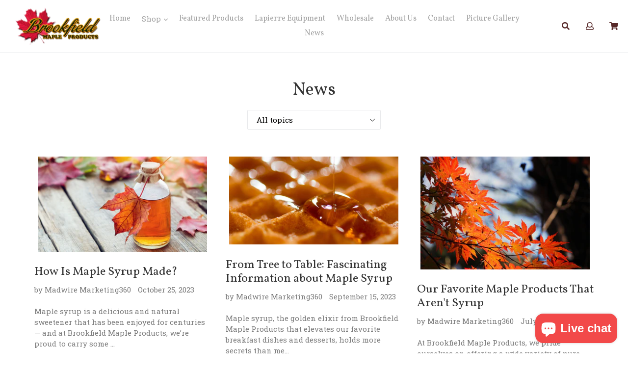

--- FILE ---
content_type: text/css
request_url: https://brookfieldmapleproducts.com/cdn/shop/t/4/assets/madwire.scss.css?v=36014085655184712111745874332
body_size: -242
content:
a:-webkit-any-link{text-decoration:none}.icon.icon-quote{display:inline-block;width:20px!important;height:20px!important;vertical-align:middle;fill:currentColor}.grid.flex-row{display:flex;align-items:center}@media screen and (max-width: 768px){.grid.flex-row{flex-direction:column}}.Wholesale h1{display:none}.grid-view-item__image-wrapper{transform:scale(1);transition:ease .2s all}.grid-view-item__image-wrapper:hover,.grid-view-item__image-wrapper:focus{transform:scale(1.05)}@media screen and (max-width: 750px){div#judgeme_product_reviews{margin-top:70px}}@media only screen and (max-width: 749px){.text-sm-center{text-align:center!important}}.site-nav__link--button{border:none;background-color:transparent;padding:3px 10px}.site-nav__link--button:focus{outline:0}input.search-header__input.search__input,input.search__input.search-bar__input{color:#000}.page-container{-webkit-transform:inherit!important;transform:inherit!important}.mobile-nav-wrapper{position:absolute;top:-100vh;left:0;right:0;width:100%;background-color:#fff;transition:top .4s ease;overflow:hidden;z-index:9999}.mobile-nav-wrapper.js-menu--is-open{top:0}
/*# sourceMappingURL=/cdn/shop/t/4/assets/madwire.scss.css.map?v=36014085655184712111745874332 */
